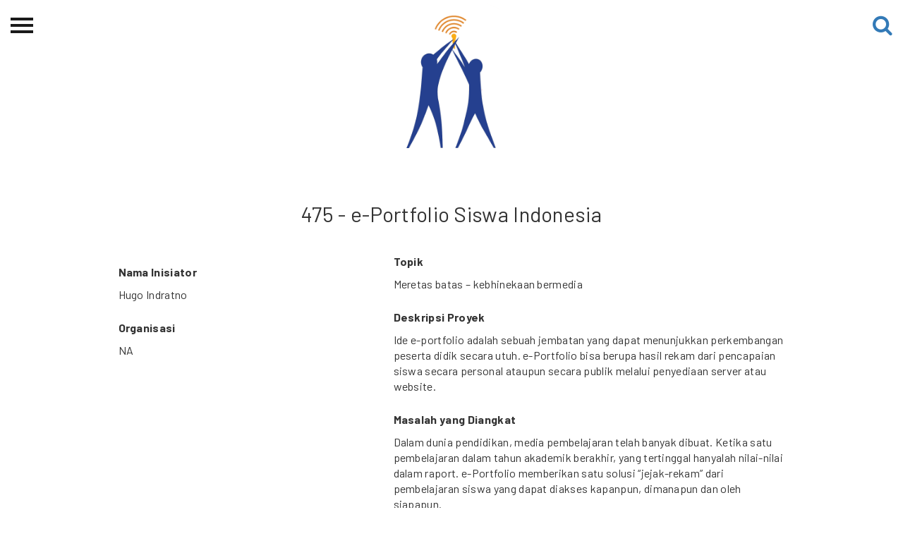

--- FILE ---
content_type: text/html; charset=UTF-8
request_url: https://ciptamedia.org/hibahcmb/475
body_size: 3265
content:
<!DOCTYPE html>
<html>
<head>
  <meta charset="utf-8">
  <meta http-equiv="X-UA-Compatible" content="IE=edge">
  <meta name="viewport" content="width=device-width, initial-scale=1">
  <meta content="Halaman pembuka Cipta Media Ekspresi, Perayaan pengetahuan dan kreatifitas ekspresi perempuan dalam aneka ragam bentuk dan dinamikanya dengan rupa hibah dana tunai." name="description">
  <meta name="keywords" content="Seni, Budaya, Perempuan, Karya, Hibah, Ford Foundation">
  <meta name="author" content="">
  
  <title>Cipta Media | 475 - e-Portfolio Siswa Indonesia</title>
  
  <!-- Open Graph -->
  <meta property="og:url" content="http://www.ciptamedia.org/">
  <meta property="og:type" content="website">
  <meta property="og:title" content="Cipta Media">
  <meta property="og:description" content="Program Hibah Tunai Untuk Kreativitas Perempuan.">
  
  <meta property="og:image" content="http://www.ciptamedia.org/static/img/landing/bg_3.jpg">
  
  <!-- Twitter Cards -->
  <meta name="twitter:card" content="summary_large_image">
  <meta name="twitter:title" content="Cipta Media">
  <meta name="twitter:description" content="Program Hibah Tunai Untuk Kreativitas Perempuan.">
  <meta name="twitter:url" content="http://www.ciptamedia.org/">
  <meta name="twitter:site" content="@ciptamedia">
  
  <meta name="twitter:image" content="http://www.ciptamedia.org/static/img/landing/bg_3.jpg">
  
  <!-- Schema.org -->
  <meta itemprop="name" content="Cipta Media">
  <meta itemprop="description" content="Program Hibah Tunai Untuk Kreativitas Perempuan.">
  
  <meta itemprop="image" content="http://www.ciptamedia.org/static/img/landing/bg_3.jpg">
  
  <!-- favicon -->
  
  <link rel="shortcut icon" href= "/static/img/favicon.ico" >
  
  <link type="application/atom+xml" rel="alternate" href="https://ciptamedia.org/feed.xml" title="Cipta Media" />

  <!-- Scripts -->
  <script src="https://cdn.polyfill.io/v2/polyfill.js?features=default,fetch"></script>
  <script src="https://ajax.googleapis.com/ajax/libs/jquery/3.2.1/jquery.min.js"></script>
  <script src="https://cdn.jsdelivr.net/npm/jquery-validation@1.17.0/dist/jquery.validate.min.js"></script>
  <script src="https://cdn.jsdelivr.net/npm/jquery-validation@1.17.0/dist/additional-methods.min.js"></script>
  <script src="/static/js/netlify-identity-widget.js"></script>
  <script src="/static/js/netlify-env.js"></script>
  <!-- Repo for this widget: https://github.com/riouwa/netlify-identity-widget/tree/riou-diff -->
  <!-- Font & Icon -->
  <link rel="stylesheet" href="https://fonts.googleapis.com/icon?family=Material+Icons" />
  <link rel="stylesheet" href="/static/fonts/font-awesome/css/font-awesome.min.css">
  <!-- CSS -->
  <link href="https://cdn.jsdelivr.net/npm/bootstrap@3.3.7/dist/css/bootstrap.min.css" rel="stylesheet">
  
  <link href="/static/css/material-kit.css" rel="stylesheet">
  
  <link href="/static/css/style.css" rel="stylesheet">
  <!-- HTML5 shim and Respond.js for IE8 support of HTML5 elements and media queries -->
  <!-- WARNING: Respond.js doesn't work if you view the page via file:// -->
  <!--[if lt IE 9]>
    <script src="https://cdn.jsdelivr.net/npm/html5shiv@3.7.3/dist/html5shiv.min.js"></script>
    <script src="https://cdn.jsdelivr.net/npm/respond.js@1.4.2/dest/respond.min.js"></script>
  <![endif]-->
</head>

<body id="page-top">
  
  <script>
  $(document).ready(function(){
    $(".cms-menu").hide();
    $(".cmb-menu").hide();
    $("#cms").click(function(){
      $(".cms-menu").toggle();
      $(".cmb-menu").hide();
    });
    $("#cmb").click(function(){
      $(".cmb-menu").toggle();
      $(".cms-menu").hide();
    });
  });  
</script>

<div id="wrapper">
    <div class="overlay"></div>

    <!-- Sidebar -->
    <nav class="navbar navbar-inverse navbar-fixed-top" id="sidebar-wrapper" role="navigation">
        <a href='/'><img src="/static/img/landing/logo-ekspresi-typo-w.png" width="200" class="img-responsive center-block" alt=""></a>
        <ul class="nav sidebar-nav">
            <li class="sidebar-brand">
                <a href='/'>Beranda</a>
            </li>
            <li class="dropdown">
                <a href="#" class="dropdown-toggle" data-toggle="dropdown">Tentang<span class="caret"></span></a>
                <ul class="dropdown-menu" role="menu">
                    <li class="dropdown-header">Cipta Media Ekspresi</li>
                    <li><a href='/ciptamediaekspresi/tentang-ekspresi'>Tentang</a></li>
                    <li><a href='/ciptamediaekspresi/kategori-ekspresi'>Kategori Hibah</a></li>
                    <li><a href='/ciptamediaekspresi/juri-ekspresi'>Dewan Juri &amp; Panitia</a></li>
                    <li><a href='/kontak-kami'>Kontak kami</a></li>
                    <li><a href='/ciptamediaekspresi/timeline-ekspresi'>Linimasa</a></li>
                </ul>
            </li>
            <li class="dropdown">
                <a href="#" class="dropdown-toggle" data-toggle="dropdown">Permohonan Hibah<span class="caret"></span></a>
                <ul class="dropdown-menu" role="menu">
                    <li class="dropdown-header">Permohonan Hibah</li>
                    <li><a href='/ciptamediaekspresi/pemohon-ekspresi'>Pemohon Hibah</a></li>
                    <li><a href="/ciptamediaekspresi/penerimahibah/">Penerima Hibah</a></li>
                    <li><a href='/ciptamediaekspresi/peta'>Peta</a></li>
                    <li><a href='/ciptamediaekspresi/syarat-ekspresi'>Syarat &amp; Ketentuan</a></li>
                    <li><a href='/ciptamediaekspresi/faq-ekspresi'>Pertanyaan Umum</a></li>
                </ul>
            </li>
            <li><a href="/ciptamediaekspresi/spp-cme">Sekolah Pemikiran Perempuan</a></li>
            <li class="dropdown">
                <a href="#" class="dropdown-toggle" data-toggle="dropdown">Etalase<span class="caret"></span></a>
                <ul class="dropdown-menu" role="menu">
                    <li class="dropdown-header">Etalase</li>
                    <li><a href='/ciptamediaekspresi/festival-cme'>CME-Fest 2019</a></li>
                    <li><a href="/ciptamediaekspresi/etalase-2020.html/">Etalase 2020</a></li>
                </ul>
            </li>
            <li><a href='/ciptamediaekspresi/blog'>Blog CME</a></li>
            <hr class="yellow-line">
            <li class="dropdown">
                <a href="#" class="dropdown-toggle" data-toggle="dropdown">Proyek Terdahulu <span class="caret"></span></a>
                <ul class="dropdown-menu" role="menu">
                    <img src="/static/img/logo/cms.jpg" class="img-responsive center-block" alt="" id="cms" style="margin-bottom: 10px">
                    <li class="cms-menu"><a href="/ciptamediaseluler/tentangcms">Tentang CMS</a></li>
                    <li class="cms-menu"><a href="/ciptamediaseluler/proses">Proses</a></li>
                    <li class="cms-menu"><a href="/ciptamediaseluler/hibahcms-semua">Pemohon Hibah</a></li>
                    <li class="cms-menu"><a href="/ciptamediaseluler/penerimahibah/">Penerima Hibah</a></li>
                    <li class="cms-menu"><a href="/blogcms/">Blog CMS</a></li>
                    <img src="/static/img/logo/cmb.png" class="img-responsive center-block" alt="" id="cmb" style="margin-bottom: 10px">
                    <li class="cmb-menu"><a href="/ciptamediabersama/tentangcmb">Tentang CMB</a></li>
                    <li class="cmb-menu"><a href="/ciptamediabersama/proses">Proses</a></li>
                    <li class="cmb-menu"><a href="/ciptamediabersama/hibahcmb-semua">Pemohon Hibah</a></li>
                    <li class="cmb-menu"><a href="/ciptamediabersama/penerimahibah/">Penerima Hibah</a></li>
                    <li class="cmb-menu"><a href="/blogcmb/">Blog CMB</a></li>
                </ul>
            </li>
            <hr class="yellow-line">
            <li><a href='/kredit'>Kredit Web-site</a></li>
        </ul>
    </nav>
    <!-- /#sidebar-wrapper -->

    <!-- Page Content -->
    <div id="page-content-wrapper">
        <button type="button" class="hamburger is-closed" data-toggle="offcanvas">
            <span class="hamb-top"></span>
            <span class="hamb-middle"></span>
            <span class="hamb-bottom"></span>
        </button>
        <a href="/search/" class="btn-search">
            <i class="fa fa-search fa-2x" aria-hidden="true"></i>
        </a>
    </div>
</div>



<img class="img-responsive center-block" style="max-height: 30vh" src="/static/img/header/cmb.png">

<div class="container">
  <div class="row" style="margin-top: 50px">
    <div class="col-md-10 col-md-offset-1">
      <h1 class="text-center">475 - e-Portfolio Siswa Indonesia</h1>
    </div>
  </div>
  <div class="row">
    <div class="col-md-4 col-md-offset-1">
      <!-- 
      
        <img
          class="img-responsive center-block"
          src="/static/img/hibahcmb/475.jpg"
          style="max-height: 400px"
        >
        <br>
       -->
      <p class="field_name">Nama Inisiator</p>
      <p>Hugo Indratno</p>
      
                <p class="field_name">Organisasi</p>
      <p>NA</p>
    </div>
    <div class="col-md-6">
      <p><strong>Topik</strong></p>
      <p>Meretas batas – kebhinekaan bermedia</p>
      <p class="field_name">Deskripsi Proyek</p>
      <p>Ide e-portfolio adalah sebuah jembatan yang dapat menunjukkan perkembangan peserta didik secara utuh. e-Portfolio bisa berupa hasil rekam dari pencapaian siswa secara personal ataupun secara publik melalui penyediaan server atau website.</p>
      <p class="field_name">Masalah yang Diangkat</p>
      <p>Dalam dunia pendidikan, media pembelajaran telah banyak dibuat. Ketika satu pembelajaran dalam tahun akademik berakhir, yang tertinggal hanyalah nilai-nilai dalam raport. e-Portfolio memberikan satu solusi “jejak-rekam” dari pembelajaran siswa yang dapat diakses kapanpun, dimanapun dan oleh siapapun.</p>
      <p class="field_name">Solusi</p>
      <p>Perlu adanya pelatihan bagi para guru dan kepala sekolah tentang perlunya “jejak-rekam” dari pencapaian siswa. Langkah awal adalah memberikan penyegaran terhadap makna pembelajaran dan pencapaian bagi para guru dan kepala sekolah. Langkah berikutnya adalah memberikan fasilitas e-portfolio kepada sekolah yang akan dipergunakan oleh para siswa dengan bimbingan guru.<br />
Pihak yang akan menerima manfaat dari proyek ini adalah SD negeri mauapun swasta dalam pilot proyek di Jakarta Barat</p>
      <p class="field_name">Target</p>
      <p>&quot;Target Grup: SD Negeri mauapun Swasta dalam pilot proyek.<br />
 Lokasi: Jakarta Barat&quot;</p>
      <p class="field_name">Indikator Sukses</p>
      <p>Diberlakukannya e-Portfolio di kelas 4,5 dan 6 di sekolah percontohan atau terpilih dan  adanya website e-Portfolio di sekolah percontohan atau terpilih.</p>
      <p class="field_name">Lokasi</p>
      <p>Banten</p>
      <p class="field_name">Dana yang Dibutuhkan</p>
      <p>500 Juta Rupiah</p>
      <p class="field_name">Durasi Proyek</p>
      <p>Juli – September 2012 (3 bulan)</p>
    </div>

      
  </div>
</div>


  <footer id="footer" class="sm-padding bg-dark">
  <section>
    <div class="container">
      <div class="row">
        <div class="col-md-4 col-md-push-4">
          <div class='social-container ' id='' style='justify-content: center;'><div class='social instagram' style='width:2.5em;height:2.5em;margin-right:15px;border-radius:100%;'>
                 <a href='https://www.instagram.com/cipta.media.ekspresi/' target='_blank'>
                 <i class='fa fa-fw fa-instagram' style='font-size:1.3em;'></i>
                 </a></div><div class='social facebook' style='width:2.5em;height:2.5em;margin-right:15px;border-radius:100%;'>
                 <a href='https://www.facebook.com/ciptamedia' target='_blank'>
                 <i class='fa fa-fw fa-facebook' style='font-size:1.3em;'></i>
                 </a></div><div class='social twitter' style='width:2.5em;height:2.5em;margin-right:15px;border-radius:100%;'>
                 <a href='https://twitter.com/ciptamedia' target='_blank'>
                 <i class='fa fa-fw fa-twitter' style='font-size:1.3em;'></i>
                 </a></div><div class='social youtube' style='width:2.5em;height:2.5em;margin-right:15px;border-radius:100%;'>
                 <a href='https://www.youtube.com/channel/UCtShaHHIZrZ1iHa5bkH-Z_A' target='_blank'>
                 <i class='fa fa-fw fa-youtube-play' style='font-size:1.3em;'></i>
                 </a></div></div>
        </div>
        <div class="col-md-4 col-md-pull-4">
          <div class="footer-logo">
            <a href="https://www.fordfoundation.org/regions/indonesia/">
              <img class="img-responsive center-block" src="/static/img/logo/ford-foundation-logo-w.png" alt="Ford Foundation Logo">
            </a>
          </div>
        </div>
        <div class="col-md-4">
          <div class="footer-logo">
            <a href="https://www.wikimedia.or.id/">
              <img class="img-responsive center-block wmid-logo" src="/static/img/logo/wikimedia-logo-id.png" alt="Wikimedia Indonesia Logo">
            </a>
          </div>
        </div>
      </div>
      <div class="row">
        <div class="col-md-12">
          <div class="footer-copyright">
            <p>
              <a href="https://creativecommons.org/licenses/by/4.0/deed.id">
                CC BY 4.0
              </a>
            </p>
          </div>
        </div>
      </div>
    </div>
  </section>
</footer>
<!-- script -->
<script src="https://cdn.jsdelivr.net/npm/bootstrap@3.3.7/dist/js/bootstrap.min.js"></script>
<script src="/static/js/material.min.js"></script>
<script src="/static/js/material-kit.js"></script>
<script src="/static/js/nouislider.min.js"></script>

</body>
</html>
